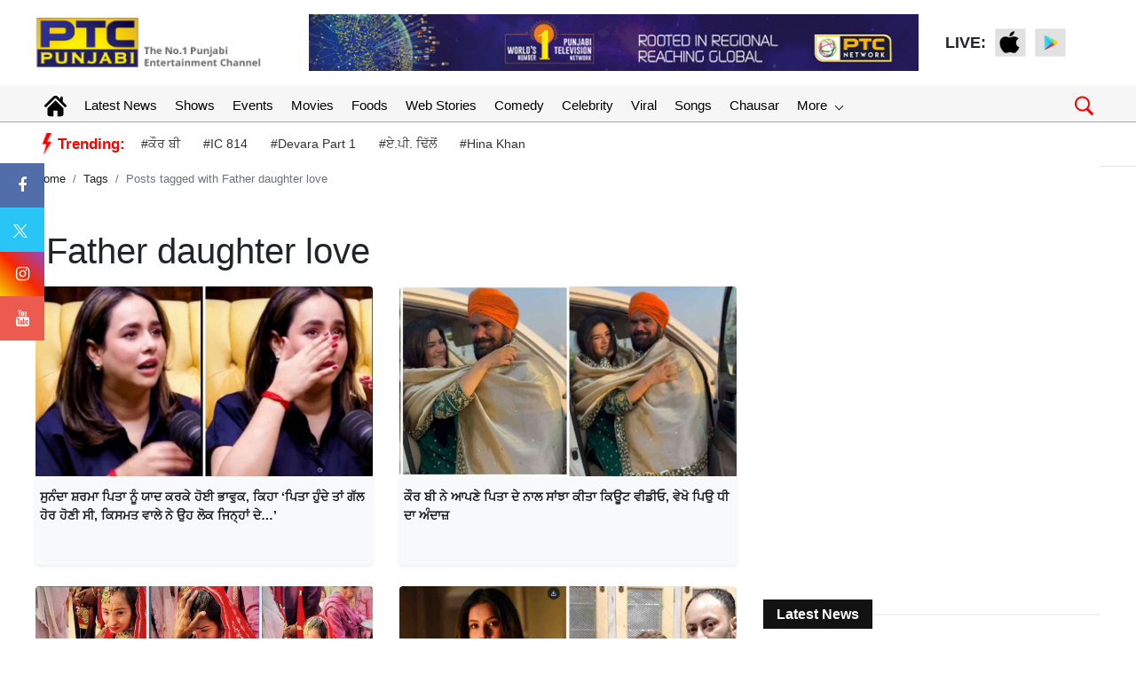

--- FILE ---
content_type: text/html; charset=UTF-8
request_url: https://www.ptcpunjabi.co.in/tagpagination
body_size: 17658
content:
{"totalRows":10,"totalPages":1,"pageno":1,"status":200,"data":"<div class=\"col-xs-12 col-md-6 mb-4\"><a href=\"https:\/\/www.ptcpunjabi.co.in\/pollywood\/sunanda-sharma-got-emotional-remembering-her-father-4368087\" title=\"\u0a38\u0a41\u0a28\u0a70\u0a26\u0a3e \u0a36\u0a30\u0a2e\u0a3e \u0a2a\u0a3f\u0a24\u0a3e \u0a28\u0a42\u0a70 \u0a2f\u0a3e\u0a26 \u0a15\u0a30\u0a15\u0a47 \u0a39\u0a4b\u0a08 \u0a2d\u0a3e\u0a35\u0a41\u0a15, \u0a15\u0a3f\u0a39\u0a3e \u2018\u0a2a\u0a3f\u0a24\u0a3e \u0a39\u0a41\u0a70\u0a26\u0a47 \u0a24\u0a3e\u0a02 \u0a17\u0a71\u0a32 \u0a39\u0a4b\u0a30 \u0a39\u0a4b\u0a23\u0a40 \u0a38\u0a40, \u0a15\u0a3f\u0a38\u0a2e\u0a24 \u0a35\u0a3e\u0a32\u0a47 \u0a28\u0a47 \u0a09\u0a39 \u0a32\u0a4b\u0a15 \u0a1c\u0a3f\u0a28\u0a4d\u0a39\u0a3e\u0a02 \u0a26\u0a47\u2026\u2019\"><img src=\"https:\/\/media.ptcpunjabi.co.in\/wp-content\/uploads\/2024\/06\/Sunanda-Sharma_e05a0fc0d9b105d7971e73135eb9ee6c_1280X720.webp\" alt=\"img\" class=\"rounded-top w-100\"><\/a><div class=\"shadow-sm bg-light rounded pd5 overflow\"><a href=\"https:\/\/www.ptcpunjabi.co.in\/pollywood\/sunanda-sharma-got-emotional-remembering-her-father-4368087\" title=\"\u0a38\u0a41\u0a28\u0a70\u0a26\u0a3e \u0a36\u0a30\u0a2e\u0a3e \u0a2a\u0a3f\u0a24\u0a3e \u0a28\u0a42\u0a70 \u0a2f\u0a3e\u0a26 \u0a15\u0a30\u0a15\u0a47 \u0a39\u0a4b\u0a08 \u0a2d\u0a3e\u0a35\u0a41\u0a15, \u0a15\u0a3f\u0a39\u0a3e \u2018\u0a2a\u0a3f\u0a24\u0a3e \u0a39\u0a41\u0a70\u0a26\u0a47 \u0a24\u0a3e\u0a02 \u0a17\u0a71\u0a32 \u0a39\u0a4b\u0a30 \u0a39\u0a4b\u0a23\u0a40 \u0a38\u0a40, \u0a15\u0a3f\u0a38\u0a2e\u0a24 \u0a35\u0a3e\u0a32\u0a47 \u0a28\u0a47 \u0a09\u0a39 \u0a32\u0a4b\u0a15 \u0a1c\u0a3f\u0a28\u0a4d\u0a39\u0a3e\u0a02 \u0a26\u0a47\u2026\u2019\"><h2 class=\"font-weight-bold w-100 pt-2 fs14\">\u0a38\u0a41\u0a28\u0a70\u0a26\u0a3e \u0a36\u0a30\u0a2e\u0a3e \u0a2a\u0a3f\u0a24\u0a3e \u0a28\u0a42\u0a70 \u0a2f\u0a3e\u0a26 \u0a15\u0a30\u0a15\u0a47 \u0a39\u0a4b\u0a08 \u0a2d\u0a3e\u0a35\u0a41\u0a15, \u0a15\u0a3f\u0a39\u0a3e \u2018\u0a2a\u0a3f\u0a24\u0a3e \u0a39\u0a41\u0a70\u0a26\u0a47 \u0a24\u0a3e\u0a02 \u0a17\u0a71\u0a32 \u0a39\u0a4b\u0a30 \u0a39\u0a4b\u0a23\u0a40 \u0a38\u0a40, \u0a15\u0a3f\u0a38\u0a2e\u0a24 \u0a35\u0a3e\u0a32\u0a47 \u0a28\u0a47 \u0a09\u0a39 \u0a32\u0a4b\u0a15 \u0a1c\u0a3f\u0a28\u0a4d\u0a39\u0a3e\u0a02 \u0a26\u0a47\u2026\u2019<\/h2><\/a><\/div><\/div><div class=\"col-xs-12 col-md-6 mb-4\"><a href=\"https:\/\/www.ptcpunjabi.co.in\/pollywood\/kaur-b-shares-a-cute-video-with-her-father--see-video-4367172\" title=\"\u0a15\u0a4c\u0a30 \u0a2c\u0a40 \u0a28\u0a47 \u0a06\u0a2a\u0a23\u0a47 \u0a2a\u0a3f\u0a24\u0a3e \u0a26\u0a47 \u0a28\u0a3e\u0a32 \u0a38\u0a3e\u0a02\u0a1d\u0a3e \u0a15\u0a40\u0a24\u0a3e \u0a15\u0a3f\u0a0a\u0a1f \u0a35\u0a40\u0a21\u0a40\u0a13, \u0a35\u0a47\u0a16\u0a4b \u0a2a\u0a3f\u0a09 \u0a27\u0a40 \u0a26\u0a3e \u0a05\u0a70\u0a26\u0a3e\u0a5b\"><img src=\"https:\/\/media.ptcpunjabi.co.in\/wp-content\/uploads\/2024\/05\/kaur-b-With-Father_c3dcfb41277877e71a613895e8402f7e_1280X720.webp\" alt=\"img\" class=\"rounded-top w-100\"><\/a><div class=\"shadow-sm bg-light rounded pd5 overflow\"><a href=\"https:\/\/www.ptcpunjabi.co.in\/pollywood\/kaur-b-shares-a-cute-video-with-her-father--see-video-4367172\" title=\"\u0a15\u0a4c\u0a30 \u0a2c\u0a40 \u0a28\u0a47 \u0a06\u0a2a\u0a23\u0a47 \u0a2a\u0a3f\u0a24\u0a3e \u0a26\u0a47 \u0a28\u0a3e\u0a32 \u0a38\u0a3e\u0a02\u0a1d\u0a3e \u0a15\u0a40\u0a24\u0a3e \u0a15\u0a3f\u0a0a\u0a1f \u0a35\u0a40\u0a21\u0a40\u0a13, \u0a35\u0a47\u0a16\u0a4b \u0a2a\u0a3f\u0a09 \u0a27\u0a40 \u0a26\u0a3e \u0a05\u0a70\u0a26\u0a3e\u0a5b\"><h2 class=\"font-weight-bold w-100 pt-2 fs14\">\u0a15\u0a4c\u0a30 \u0a2c\u0a40 \u0a28\u0a47 \u0a06\u0a2a\u0a23\u0a47 \u0a2a\u0a3f\u0a24\u0a3e \u0a26\u0a47 \u0a28\u0a3e\u0a32 \u0a38\u0a3e\u0a02\u0a1d\u0a3e \u0a15\u0a40\u0a24\u0a3e \u0a15\u0a3f\u0a0a\u0a1f \u0a35\u0a40\u0a21\u0a40\u0a13, \u0a35\u0a47\u0a16\u0a4b \u0a2a\u0a3f\u0a09 \u0a27\u0a40 \u0a26\u0a3e \u0a05\u0a70\u0a26\u0a3e\u0a5b<\/h2><\/a><\/div><\/div><div class=\"col-xs-12 col-md-6 mb-4\"><a href=\"https:\/\/www.ptcpunjabi.co.in\/pollywood\/paralyzed-father-bids-his-last-goodbyes-to-his-daughter-getting-married-in-tears-emotional-video-4330088\" title=\"\u0a27\u0a40 \u0a26\u0a40 \u0a21\u0a4b\u0a32\u0a40 \u0a28\u0a42\u0a70 \u0a2c\u0a40\u0a2e\u0a3e\u0a30 \u0a2a\u0a3f\u0a24\u0a3e \u0a28\u0a47 \u0a07\u0a70\u0a1d \u0a15\u0a40\u0a24\u0a3e \u0a35\u0a3f\u0a26\u0a3e, \u0a38\u0a4b\u0a36\u0a32 \u0a2e\u0a40\u0a21\u0a40\u0a06 \u2018\u0a24\u0a47 \u0a35\u0a3e\u0a07\u0a30\u0a32 \u0a39\u0a4b\u0a07\u0a06 \u0a35\u0a40\u0a21\u0a40\u0a13\"><img src=\"https:\/\/media.ptcpunjabi.co.in\/wp-content\/uploads\/2024\/media\/media_files\/LA0OE9iGIlxELRN917RS.jpg\" alt=\"img\" class=\"rounded-top w-100\"><\/a><div class=\"shadow-sm bg-light rounded pd5 overflow\"><a href=\"https:\/\/www.ptcpunjabi.co.in\/pollywood\/paralyzed-father-bids-his-last-goodbyes-to-his-daughter-getting-married-in-tears-emotional-video-4330088\" title=\"\u0a27\u0a40 \u0a26\u0a40 \u0a21\u0a4b\u0a32\u0a40 \u0a28\u0a42\u0a70 \u0a2c\u0a40\u0a2e\u0a3e\u0a30 \u0a2a\u0a3f\u0a24\u0a3e \u0a28\u0a47 \u0a07\u0a70\u0a1d \u0a15\u0a40\u0a24\u0a3e \u0a35\u0a3f\u0a26\u0a3e, \u0a38\u0a4b\u0a36\u0a32 \u0a2e\u0a40\u0a21\u0a40\u0a06 \u2018\u0a24\u0a47 \u0a35\u0a3e\u0a07\u0a30\u0a32 \u0a39\u0a4b\u0a07\u0a06 \u0a35\u0a40\u0a21\u0a40\u0a13\"><h2 class=\"font-weight-bold w-100 pt-2 fs14\">\u0a27\u0a40 \u0a26\u0a40 \u0a21\u0a4b\u0a32\u0a40 \u0a28\u0a42\u0a70 \u0a2c\u0a40\u0a2e\u0a3e\u0a30 \u0a2a\u0a3f\u0a24\u0a3e \u0a28\u0a47 \u0a07\u0a70\u0a1d \u0a15\u0a40\u0a24\u0a3e \u0a35\u0a3f\u0a26\u0a3e, \u0a38\u0a4b\u0a36\u0a32 \u0a2e\u0a40\u0a21\u0a40\u0a06 \u2018\u0a24\u0a47 \u0a35\u0a3e\u0a07\u0a30\u0a32 \u0a39\u0a4b\u0a07\u0a06 \u0a35\u0a40\u0a21\u0a40\u0a13<\/h2><\/a><\/div><\/div><div class=\"col-xs-12 col-md-6 mb-4\"><a href=\"https:\/\/www.ptcpunjabi.co.in\/pollywood\/shehnaaz-gill-and-her-father-receives-life-threatening-call-from-pakistan-4323122\" title=\"\u0a36\u0a39\u0a3f\u0a28\u0a3e\u0a5b \u0a17\u0a3f\u0a71\u0a32 \u0a05\u0a24\u0a47 \u0a09\u0a38 \u0a26\u0a47 \u0a2a\u0a3f\u0a24\u0a3e \u0a28\u0a42\u0a70 \u0a2e\u0a3f\u0a32\u0a40 \u0a1c\u0a3e\u0a28\u0a4b\u0a02 \u0a2e\u0a3e\u0a30\u0a28 \u0a26\u0a40 \u0a27\u0a2e\u0a15\u0a40\"><img src=\"https:\/\/media.ptcpunjabi.co.in\/wp-content\/uploads\/2024\/media\/media_files\/yWvG5PcNV3rZzN4OSVWw.jpg\" alt=\"img\" class=\"rounded-top w-100\"><\/a><div class=\"shadow-sm bg-light rounded pd5 overflow\"><a href=\"https:\/\/www.ptcpunjabi.co.in\/pollywood\/shehnaaz-gill-and-her-father-receives-life-threatening-call-from-pakistan-4323122\" title=\"\u0a36\u0a39\u0a3f\u0a28\u0a3e\u0a5b \u0a17\u0a3f\u0a71\u0a32 \u0a05\u0a24\u0a47 \u0a09\u0a38 \u0a26\u0a47 \u0a2a\u0a3f\u0a24\u0a3e \u0a28\u0a42\u0a70 \u0a2e\u0a3f\u0a32\u0a40 \u0a1c\u0a3e\u0a28\u0a4b\u0a02 \u0a2e\u0a3e\u0a30\u0a28 \u0a26\u0a40 \u0a27\u0a2e\u0a15\u0a40\"><h2 class=\"font-weight-bold w-100 pt-2 fs14\">\u0a36\u0a39\u0a3f\u0a28\u0a3e\u0a5b \u0a17\u0a3f\u0a71\u0a32 \u0a05\u0a24\u0a47 \u0a09\u0a38 \u0a26\u0a47 \u0a2a\u0a3f\u0a24\u0a3e \u0a28\u0a42\u0a70 \u0a2e\u0a3f\u0a32\u0a40 \u0a1c\u0a3e\u0a28\u0a4b\u0a02 \u0a2e\u0a3e\u0a30\u0a28 \u0a26\u0a40 \u0a27\u0a2e\u0a15\u0a40<\/h2><\/a><\/div><\/div><div class=\"col-xs-12 col-md-6 mb-4\"><a href=\"https:\/\/www.ptcpunjabi.co.in\/pollywood\/gippy-grewal-gets-emotional-on-the-death-anniversary-of-father-3803110\" title=\"\u0a2a\u0a3f\u0a24\u0a3e \u0a26\u0a40 \u0a2c\u0a30\u0a38\u0a40 \u2018\u0a24\u0a47 \u0a2d\u0a3e\u0a35\u0a41\u0a15 \u0a39\u0a4b\u0a0f \u0a17\u0a3f\u0a71\u0a2a\u0a40 \u0a17\u0a30\u0a47\u0a35\u0a3e\u0a32, \u0a38\u0a3e\u0a02\u0a1d\u0a40 \u0a15\u0a40\u0a24\u0a40 \u0a2a\u0a3f\u0a24\u0a3e \u0a26\u0a47 \u0a28\u0a3e\u0a32 \u0a24\u0a38\u0a35\u0a40\u0a30\"><img src=\"https:\/\/media.ptcpunjabi.co.in\/wp-content\/uploads\/2024\/media\/media_files\/ithCqEWQFjuWQtSgkva3.jpg\" alt=\"img\" class=\"rounded-top w-100\"><\/a><div class=\"shadow-sm bg-light rounded pd5 overflow\"><a href=\"https:\/\/www.ptcpunjabi.co.in\/pollywood\/gippy-grewal-gets-emotional-on-the-death-anniversary-of-father-3803110\" title=\"\u0a2a\u0a3f\u0a24\u0a3e \u0a26\u0a40 \u0a2c\u0a30\u0a38\u0a40 \u2018\u0a24\u0a47 \u0a2d\u0a3e\u0a35\u0a41\u0a15 \u0a39\u0a4b\u0a0f \u0a17\u0a3f\u0a71\u0a2a\u0a40 \u0a17\u0a30\u0a47\u0a35\u0a3e\u0a32, \u0a38\u0a3e\u0a02\u0a1d\u0a40 \u0a15\u0a40\u0a24\u0a40 \u0a2a\u0a3f\u0a24\u0a3e \u0a26\u0a47 \u0a28\u0a3e\u0a32 \u0a24\u0a38\u0a35\u0a40\u0a30\"><h2 class=\"font-weight-bold w-100 pt-2 fs14\">\u0a2a\u0a3f\u0a24\u0a3e \u0a26\u0a40 \u0a2c\u0a30\u0a38\u0a40 \u2018\u0a24\u0a47 \u0a2d\u0a3e\u0a35\u0a41\u0a15 \u0a39\u0a4b\u0a0f \u0a17\u0a3f\u0a71\u0a2a\u0a40 \u0a17\u0a30\u0a47\u0a35\u0a3e\u0a32, \u0a38\u0a3e\u0a02\u0a1d\u0a40 \u0a15\u0a40\u0a24\u0a40 \u0a2a\u0a3f\u0a24\u0a3e \u0a26\u0a47 \u0a28\u0a3e\u0a32 \u0a24\u0a38\u0a35\u0a40\u0a30<\/h2><\/a><\/div><\/div><div class=\"col-xs-12 col-md-6 mb-4\"><a href=\"https:\/\/www.ptcpunjabi.co.in\/lifestyle-news\/you-will-get-eat-these-things-from-today-reduce-fat-3631626\" title=\"\u0a1a\u0a30\u0a2c\u0a40 \u0a39\u0a4b \u0a1c\u0a3e\u0a35\u0a47\u0a17\u0a40 \u0a1b\u0a42-\u0a2e\u0a70\u0a24\u0a30, \u0a05\u0a71\u0a1c \u0a24\u0a4b\u0a02 \u0a39\u0a40 \u0a16\u0a3e\u0a13 \u0a07\u0a39 \u0a1a\u0a40\u0a5b\u0a3e\u0a02\"><img src=\"https:\/\/media.ptcpunjabi.co.in\/wp-content\/uploads\/2024\/media\/media_files\/LgdexJ98EvirSydHHgt8.jpg\" alt=\"img\" class=\"rounded-top w-100\"><\/a><div class=\"shadow-sm bg-light rounded pd5 overflow\"><a href=\"https:\/\/www.ptcpunjabi.co.in\/lifestyle-news\/you-will-get-eat-these-things-from-today-reduce-fat-3631626\" title=\"\u0a1a\u0a30\u0a2c\u0a40 \u0a39\u0a4b \u0a1c\u0a3e\u0a35\u0a47\u0a17\u0a40 \u0a1b\u0a42-\u0a2e\u0a70\u0a24\u0a30, \u0a05\u0a71\u0a1c \u0a24\u0a4b\u0a02 \u0a39\u0a40 \u0a16\u0a3e\u0a13 \u0a07\u0a39 \u0a1a\u0a40\u0a5b\u0a3e\u0a02\"><h2 class=\"font-weight-bold w-100 pt-2 fs14\">\u0a1a\u0a30\u0a2c\u0a40 \u0a39\u0a4b \u0a1c\u0a3e\u0a35\u0a47\u0a17\u0a40 \u0a1b\u0a42-\u0a2e\u0a70\u0a24\u0a30, \u0a05\u0a71\u0a1c \u0a24\u0a4b\u0a02 \u0a39\u0a40 \u0a16\u0a3e\u0a13 \u0a07\u0a39 \u0a1a\u0a40\u0a5b\u0a3e\u0a02<\/h2><\/a><\/div><\/div><div class=\"col-xs-12 col-md-6 mb-4\"><a href=\"https:\/\/www.ptcpunjabi.co.in\/little-girl-was-seen-taking-care-of-her-blind-parents\" title=\"\u0a06\u0a2a\u0a23\u0a47 \u0a05\u0a70\u0a28\u0a4d\u0a39\u0a47 \u0a2e\u0a3e\u0a2a\u0a3f\u0a06\u0a02 \u0a26\u0a40 \u0a26\u0a47\u0a16\u0a2d\u0a3e\u0a32 \u0a15\u0a30\u0a26\u0a40 \u0a28\u0a5b\u0a30 \u0a06\u0a08 \u0a1b\u0a4b\u0a1f\u0a40 \u0a2c\u0a71\u0a1a\u0a40, \u0a38\u0a4b\u0a36\u0a32 \u0a2e\u0a40\u0a21\u0a40\u0a06 \u2018\u0a24\u0a47 \u0a35\u0a40\u0a21\u0a40\u0a13 \u0a35\u0a47\u0a16 \u0a32\u0a4b\u0a15\u0a3e\u0a02 \u0a28\u0a47 \u0a15\u0a3f\u0a39\u0a3e \u2018\u0a2c\u0a47\u0a1f\u0a40 \u0a39\u0a4b \u0a24\u0a4b \u0a10\u0a38\u0a40\u2019\"><img src=\"https:\/\/media.ptcpunjabi.co.in\/wp-content\/uploads\/2022\/12\/Blind-Parents.jpg\" alt=\"img\" class=\"rounded-top w-100\"><\/a><div class=\"shadow-sm bg-light rounded pd5 overflow\"><a href=\"https:\/\/www.ptcpunjabi.co.in\/little-girl-was-seen-taking-care-of-her-blind-parents\" title=\"\u0a06\u0a2a\u0a23\u0a47 \u0a05\u0a70\u0a28\u0a4d\u0a39\u0a47 \u0a2e\u0a3e\u0a2a\u0a3f\u0a06\u0a02 \u0a26\u0a40 \u0a26\u0a47\u0a16\u0a2d\u0a3e\u0a32 \u0a15\u0a30\u0a26\u0a40 \u0a28\u0a5b\u0a30 \u0a06\u0a08 \u0a1b\u0a4b\u0a1f\u0a40 \u0a2c\u0a71\u0a1a\u0a40, \u0a38\u0a4b\u0a36\u0a32 \u0a2e\u0a40\u0a21\u0a40\u0a06 \u2018\u0a24\u0a47 \u0a35\u0a40\u0a21\u0a40\u0a13 \u0a35\u0a47\u0a16 \u0a32\u0a4b\u0a15\u0a3e\u0a02 \u0a28\u0a47 \u0a15\u0a3f\u0a39\u0a3e \u2018\u0a2c\u0a47\u0a1f\u0a40 \u0a39\u0a4b \u0a24\u0a4b \u0a10\u0a38\u0a40\u2019\"><h2 class=\"font-weight-bold w-100 pt-2 fs14\">\u0a06\u0a2a\u0a23\u0a47 \u0a05\u0a70\u0a28\u0a4d\u0a39\u0a47 \u0a2e\u0a3e\u0a2a\u0a3f\u0a06\u0a02 \u0a26\u0a40 \u0a26\u0a47\u0a16\u0a2d\u0a3e\u0a32 \u0a15\u0a30\u0a26\u0a40 \u0a28\u0a5b\u0a30 \u0a06\u0a08 \u0a1b\u0a4b\u0a1f\u0a40 \u0a2c\u0a71\u0a1a\u0a40, \u0a38\u0a4b\u0a36\u0a32 \u0a2e\u0a40\u0a21\u0a40\u0a06 \u2018\u0a24\u0a47 \u0a35\u0a40\u0a21\u0a40\u0a13 \u0a35\u0a47\u0a16 \u0a32\u0a4b\u0a15\u0a3e\u0a02 \u0a28\u0a47 \u0a15\u0a3f\u0a39\u0a3e \u2018\u0a2c\u0a47\u0a1f\u0a40 \u0a39\u0a4b \u0a24\u0a4b \u0a10\u0a38\u0a40\u2019<\/h2><\/a><\/div><\/div><div class=\"col-xs-12 col-md-6 mb-4\"><a href=\"https:\/\/www.ptcpunjabi.co.in\/sara-ali-khan-shares-cute-picture-with-her-father-saif-ali-khan-and-congratulates-him-in-a-special-way\" title=\"\u0a38\u0a3e\u0a30\u0a3e \u0a05\u0a32\u0a40 \u0a16\u0a3c\u0a3e\u0a28 \u0a28\u0a47 \u0a2a\u0a3f\u0a24\u0a3e \u0a38\u0a48\u0a2b \u0a05\u0a32\u0a40 \u0a16\u0a3c\u0a3e\u0a28 \u0a28\u0a3e\u0a32 \u0a36\u0a47\u0a05\u0a30 \u0a15\u0a40\u0a24\u0a40 \u0a15\u0a3f\u0a0a\u0a1f \u0a24\u0a38\u0a35\u0a40\u0a30, \u0a2a\u0a3f\u0a24\u0a3e \u0a28\u0a42\u0a70 \u0a16\u0a3c\u0a3e\u0a38 \u0a05\u0a70\u0a26\u0a3e\u0a1c\u0a3c '\u0a1a \u0a26\u0a3f\u0a71\u0a24\u0a40 \u0a35\u0a27\u0a3e\u0a08\"><img src=\"https:\/\/media.ptcpunjabi.co.in\/wp-content\/uploads\/2022\/08\/sara-Ali-khan-feature-image.jpg\" alt=\"img\" class=\"rounded-top w-100\"><\/a><div class=\"shadow-sm bg-light rounded pd5 overflow\"><a href=\"https:\/\/www.ptcpunjabi.co.in\/sara-ali-khan-shares-cute-picture-with-her-father-saif-ali-khan-and-congratulates-him-in-a-special-way\" title=\"\u0a38\u0a3e\u0a30\u0a3e \u0a05\u0a32\u0a40 \u0a16\u0a3c\u0a3e\u0a28 \u0a28\u0a47 \u0a2a\u0a3f\u0a24\u0a3e \u0a38\u0a48\u0a2b \u0a05\u0a32\u0a40 \u0a16\u0a3c\u0a3e\u0a28 \u0a28\u0a3e\u0a32 \u0a36\u0a47\u0a05\u0a30 \u0a15\u0a40\u0a24\u0a40 \u0a15\u0a3f\u0a0a\u0a1f \u0a24\u0a38\u0a35\u0a40\u0a30, \u0a2a\u0a3f\u0a24\u0a3e \u0a28\u0a42\u0a70 \u0a16\u0a3c\u0a3e\u0a38 \u0a05\u0a70\u0a26\u0a3e\u0a1c\u0a3c '\u0a1a \u0a26\u0a3f\u0a71\u0a24\u0a40 \u0a35\u0a27\u0a3e\u0a08\"><h2 class=\"font-weight-bold w-100 pt-2 fs14\">\u0a38\u0a3e\u0a30\u0a3e \u0a05\u0a32\u0a40 \u0a16\u0a3c\u0a3e\u0a28 \u0a28\u0a47 \u0a2a\u0a3f\u0a24\u0a3e \u0a38\u0a48\u0a2b \u0a05\u0a32\u0a40 \u0a16\u0a3c\u0a3e\u0a28 \u0a28\u0a3e\u0a32 \u0a36\u0a47\u0a05\u0a30 \u0a15\u0a40\u0a24\u0a40 \u0a15\u0a3f\u0a0a\u0a1f \u0a24\u0a38\u0a35\u0a40\u0a30, \u0a2a\u0a3f\u0a24\u0a3e \u0a28\u0a42\u0a70 \u0a16\u0a3c\u0a3e\u0a38 \u0a05\u0a70\u0a26\u0a3e\u0a1c\u0a3c '\u0a1a \u0a26\u0a3f\u0a71\u0a24\u0a40 \u0a35\u0a27\u0a3e\u0a08<\/h2><\/a><\/div><\/div><div class=\"col-xs-12 col-md-6 mb-4\"><a href=\"https:\/\/www.ptcpunjabi.co.in\/little-daughter-feeding-father-with-care-in-a-video-goes-viral-netizens-react\" title=\"\u0a2a\u0a3f\u0a09 \u0a24\u0a47 \u0a27\u0a40 \u0a26\u0a47 \u0a2a\u0a3f\u0a06\u0a30 \u0a28\u0a42\u0a70 \u0a26\u0a30\u0a38\u0a3e\u0a09\u0a02\u0a26\u0a40 \u0a07\u0a38 \u0a35\u0a40\u0a21\u0a40\u0a13 \u0a28\u0a47 \u0a39\u0a30 \u0a15\u0a3f\u0a38\u0a47 \u0a28\u0a42\u0a70 \u0a15\u0a40\u0a24\u0a3e \u0a2d\u0a3e\u0a35\u0a41\u0a15, \u0a35\u0a47\u0a16\u0a4b \u0a35\u0a40\u0a21\u0a40\u0a13\"><img src=\"https:\/\/media.ptcpunjabi.co.in\/wp-content\/uploads\/2022\/07\/Father-daughter-love-win-hearts.jpg\" alt=\"img\" class=\"rounded-top w-100\"><\/a><div class=\"shadow-sm bg-light rounded pd5 overflow\"><a href=\"https:\/\/www.ptcpunjabi.co.in\/little-daughter-feeding-father-with-care-in-a-video-goes-viral-netizens-react\" title=\"\u0a2a\u0a3f\u0a09 \u0a24\u0a47 \u0a27\u0a40 \u0a26\u0a47 \u0a2a\u0a3f\u0a06\u0a30 \u0a28\u0a42\u0a70 \u0a26\u0a30\u0a38\u0a3e\u0a09\u0a02\u0a26\u0a40 \u0a07\u0a38 \u0a35\u0a40\u0a21\u0a40\u0a13 \u0a28\u0a47 \u0a39\u0a30 \u0a15\u0a3f\u0a38\u0a47 \u0a28\u0a42\u0a70 \u0a15\u0a40\u0a24\u0a3e \u0a2d\u0a3e\u0a35\u0a41\u0a15, \u0a35\u0a47\u0a16\u0a4b \u0a35\u0a40\u0a21\u0a40\u0a13\"><h2 class=\"font-weight-bold w-100 pt-2 fs14\">\u0a2a\u0a3f\u0a09 \u0a24\u0a47 \u0a27\u0a40 \u0a26\u0a47 \u0a2a\u0a3f\u0a06\u0a30 \u0a28\u0a42\u0a70 \u0a26\u0a30\u0a38\u0a3e\u0a09\u0a02\u0a26\u0a40 \u0a07\u0a38 \u0a35\u0a40\u0a21\u0a40\u0a13 \u0a28\u0a47 \u0a39\u0a30 \u0a15\u0a3f\u0a38\u0a47 \u0a28\u0a42\u0a70 \u0a15\u0a40\u0a24\u0a3e \u0a2d\u0a3e\u0a35\u0a41\u0a15, \u0a35\u0a47\u0a16\u0a4b \u0a35\u0a40\u0a21\u0a40\u0a13<\/h2><\/a><\/div><\/div><div class=\"col-xs-12 col-md-6 mb-4\"><a href=\"https:\/\/www.ptcpunjabi.co.in\/heres-how-deceased-father-attended-daughters-marriage-bride-gets-emotional-watch-video\" title=\"\u0a2e\u0a4c\u0a24 \u0a24\u0a4b\u0a02 \u0a2c\u0a3e\u0a05\u0a26 \u0a35\u0a40 \u0a27\u0a40 \u0a26\u0a47 \u0a35\u0a3f\u0a06\u0a39 '\u0a1a \u0a36\u0a3e\u0a2e\u0a3f\u0a32 \u0a39\u0a4b\u0a07\u0a06 \u0a2a\u0a3f\u0a24\u0a3e, \u0a32\u0a3e\u0a5c\u0a40 \u0a2c\u0a23\u0a40 \u0a27\u0a40 \u0a39\u0a4b\u0a08 \u0a2d\u0a3e\u0a35\u0a41\u0a15, \u0a35\u0a47\u0a16\u0a4b \u0a35\u0a40\u0a21\u0a40\u0a13\"><img src=\"https:\/\/media.ptcpunjabi.co.in\/wp-content\/uploads\/2022\/06\/girl-get-emotional-to-her-dad-statue-feature-image.jpg\" alt=\"img\" class=\"rounded-top w-100\"><\/a><div class=\"shadow-sm bg-light rounded pd5 overflow\"><a href=\"https:\/\/www.ptcpunjabi.co.in\/heres-how-deceased-father-attended-daughters-marriage-bride-gets-emotional-watch-video\" title=\"\u0a2e\u0a4c\u0a24 \u0a24\u0a4b\u0a02 \u0a2c\u0a3e\u0a05\u0a26 \u0a35\u0a40 \u0a27\u0a40 \u0a26\u0a47 \u0a35\u0a3f\u0a06\u0a39 '\u0a1a \u0a36\u0a3e\u0a2e\u0a3f\u0a32 \u0a39\u0a4b\u0a07\u0a06 \u0a2a\u0a3f\u0a24\u0a3e, \u0a32\u0a3e\u0a5c\u0a40 \u0a2c\u0a23\u0a40 \u0a27\u0a40 \u0a39\u0a4b\u0a08 \u0a2d\u0a3e\u0a35\u0a41\u0a15, \u0a35\u0a47\u0a16\u0a4b \u0a35\u0a40\u0a21\u0a40\u0a13\"><h2 class=\"font-weight-bold w-100 pt-2 fs14\">\u0a2e\u0a4c\u0a24 \u0a24\u0a4b\u0a02 \u0a2c\u0a3e\u0a05\u0a26 \u0a35\u0a40 \u0a27\u0a40 \u0a26\u0a47 \u0a35\u0a3f\u0a06\u0a39 '\u0a1a \u0a36\u0a3e\u0a2e\u0a3f\u0a32 \u0a39\u0a4b\u0a07\u0a06 \u0a2a\u0a3f\u0a24\u0a3e, \u0a32\u0a3e\u0a5c\u0a40 \u0a2c\u0a23\u0a40 \u0a27\u0a40 \u0a39\u0a4b\u0a08 \u0a2d\u0a3e\u0a35\u0a41\u0a15, \u0a35\u0a47\u0a16\u0a4b \u0a35\u0a40\u0a21\u0a40\u0a13<\/h2><\/a><\/div><\/div>"}

--- FILE ---
content_type: text/html; charset=utf-8
request_url: https://www.google.com/recaptcha/api2/aframe
body_size: 222
content:
<!DOCTYPE HTML><html><head><meta http-equiv="content-type" content="text/html; charset=UTF-8"></head><body><script nonce="CpyCbEelI7W3g4Y3BoSa5Q">/** Anti-fraud and anti-abuse applications only. See google.com/recaptcha */ try{var clients={'sodar':'https://pagead2.googlesyndication.com/pagead/sodar?'};window.addEventListener("message",function(a){try{if(a.source===window.parent){var b=JSON.parse(a.data);var c=clients[b['id']];if(c){var d=document.createElement('img');d.src=c+b['params']+'&rc='+(localStorage.getItem("rc::a")?sessionStorage.getItem("rc::b"):"");window.document.body.appendChild(d);sessionStorage.setItem("rc::e",parseInt(sessionStorage.getItem("rc::e")||0)+1);localStorage.setItem("rc::h",'1768384216835');}}}catch(b){}});window.parent.postMessage("_grecaptcha_ready", "*");}catch(b){}</script></body></html>

--- FILE ---
content_type: application/javascript; charset=utf-8
request_url: https://fundingchoicesmessages.google.com/f/AGSKWxVQC0UWJRQZe1oiecbFZsP01LKl6-Ud_om8sKSQBnU-p3NOsJ6KENEv60c9i7NSkb6Riip5mRBJkQoTUnHbqw4URL_1R2ZjpTbnwRzKiHyk7tSdmOXUEqa5DRMoJ3EbrB4f2Vb18fbVfpfo8vLiZsa7iqMb2YNS_q9GC35Sn1ZBWDl7qRc6iV6PYQdg/__728_x_90_-468x80..xyz/ads//banner_125x/css/ad-
body_size: -1291
content:
window['47367172-0d27-4b62-9f96-85b20e13dff8'] = true;

--- FILE ---
content_type: application/javascript
request_url: https://ptcpunjabi-wp.s3.ap-south-1.amazonaws.com/wp-content/uploads/2022/12/jquery.sticky.js
body_size: 4322
content:
!function(t){"function"==typeof define&&define.amd?define(["jquery"],t):"object"==typeof module&&module.exports?module.exports=t(require("jquery")):t(jQuery)}(function(t){var e=Array.prototype.slice,i=Array.prototype.splice,n={topSpacing:0,bottomSpacing:0,className:"is-sticky",wrapperClassName:"sticky-wrapper",center:!1,getWidthFrom:"",widthFromWrapper:!0,responsiveWidth:!1,zIndex:"auto"},r=t(window),s=t(document),o=[],c=r.height(),a=function(){for(var e=r.scrollTop(),i=s.height(),n=i-c,a=e>n?n-e:0,p=0,d=o.length;p<d;p++){var l=o[p],u=l.stickyWrapper.offset().top,h=u-l.topSpacing-a;if(l.stickyWrapper.css("height",l.stickyElement.outerHeight()),e<=h)null!==l.currentTop&&(l.stickyElement.css({width:"",position:"",top:"","z-index":""}),l.stickyElement.parent().removeClass(l.className),l.stickyElement.trigger("sticky-end",[l]),l.currentTop=null);else{var g=i-l.stickyElement.outerHeight()-l.topSpacing-l.bottomSpacing-e-a;if(g<0?g+=l.topSpacing:g=l.topSpacing,l.currentTop!==g){var m;l.getWidthFrom?m=t(l.getWidthFrom).width()||null:l.widthFromWrapper&&(m=l.stickyWrapper.width()),null==m&&(m=l.stickyElement.width()),l.stickyElement.css("width",m).css("position","fixed").css("top",g).css("z-index",l.zIndex),l.stickyElement.parent().addClass(l.className),null===l.currentTop?l.stickyElement.trigger("sticky-start",[l]):l.stickyElement.trigger("sticky-update",[l]),l.currentTop===l.topSpacing&&l.currentTop>g||null===l.currentTop&&g<l.topSpacing?l.stickyElement.trigger("sticky-bottom-reached",[l]):null!==l.currentTop&&g===l.topSpacing&&l.currentTop<g&&l.stickyElement.trigger("sticky-bottom-unreached",[l]),l.currentTop=g}var y=l.stickyWrapper.parent(),f=l.stickyElement.offset().top+l.stickyElement.outerHeight()>=y.offset().top+y.outerHeight()&&l.stickyElement.offset().top<=l.topSpacing;f?l.stickyElement.css("position","absolute").css("top","").css("bottom",0).css("z-index",""):l.stickyElement.css("position","fixed").css("top",g).css("bottom","").css("z-index",l.zIndex)}}},p=function(){c=r.height();for(var e=0,i=o.length;e<i;e++){var n=o[e],s=null;n.getWidthFrom?n.responsiveWidth&&(s=t(n.getWidthFrom).width()):n.widthFromWrapper&&(s=n.stickyWrapper.width()),null!=s&&n.stickyElement.css("width",s)}},d={init:function(e){return this.each(function(){var i=t.extend({},n,e),r=t(this),s=r.attr("id"),c=s?s+"-"+n.wrapperClassName:n.wrapperClassName,a=t("<div></div>").attr("id",c).addClass(i.wrapperClassName);r.wrapAll(function(){if(0==t(this).parent("#"+c).length)return a});var p=r.parent();i.center&&p.css({width:r.outerWidth(),marginLeft:"auto",marginRight:"auto"}),"right"===r.css("float")&&r.css({float:"none"}).parent().css({float:"right"}),i.stickyElement=r,i.stickyWrapper=p,i.currentTop=null,o.push(i),d.setWrapperHeight(this),d.setupChangeListeners(this)})},setWrapperHeight:function(e){var i=t(e),n=i.parent();n&&n.css("height",i.outerHeight())},setupChangeListeners:function(t){if(window.MutationObserver){var e=new window.MutationObserver(function(e){(e[0].addedNodes.length||e[0].removedNodes.length)&&d.setWrapperHeight(t)});e.observe(t,{subtree:!0,childList:!0})}else window.addEventListener?(t.addEventListener("DOMNodeInserted",function(){d.setWrapperHeight(t)},!1),t.addEventListener("DOMNodeRemoved",function(){d.setWrapperHeight(t)},!1)):window.attachEvent&&(t.attachEvent("onDOMNodeInserted",function(){d.setWrapperHeight(t)}),t.attachEvent("onDOMNodeRemoved",function(){d.setWrapperHeight(t)}))},update:a,unstick:function(e){return this.each(function(){for(var e=this,n=t(e),r=-1,s=o.length;s-- >0;)o[s].stickyElement.get(0)===e&&(i.call(o,s,1),r=s);r!==-1&&(n.unwrap(),n.css({width:"",position:"",top:"",float:"","z-index":""}))})}};window.addEventListener?(window.addEventListener("scroll",a,!1),window.addEventListener("resize",p,!1)):window.attachEvent&&(window.attachEvent("onscroll",a),window.attachEvent("onresize",p)),t.fn.sticky=function(i){return d[i]?d[i].apply(this,e.call(arguments,1)):"object"!=typeof i&&i?void t.error("Method "+i+" does not exist on jQuery.sticky"):d.init.apply(this,arguments)},t.fn.unstick=function(i){return d[i]?d[i].apply(this,e.call(arguments,1)):"object"!=typeof i&&i?void t.error("Method "+i+" does not exist on jQuery.sticky"):d.unstick.apply(this,arguments)},t(function(){setTimeout(a,0)})});
//# sourceMappingURL=jquery.sticky.min.js.map